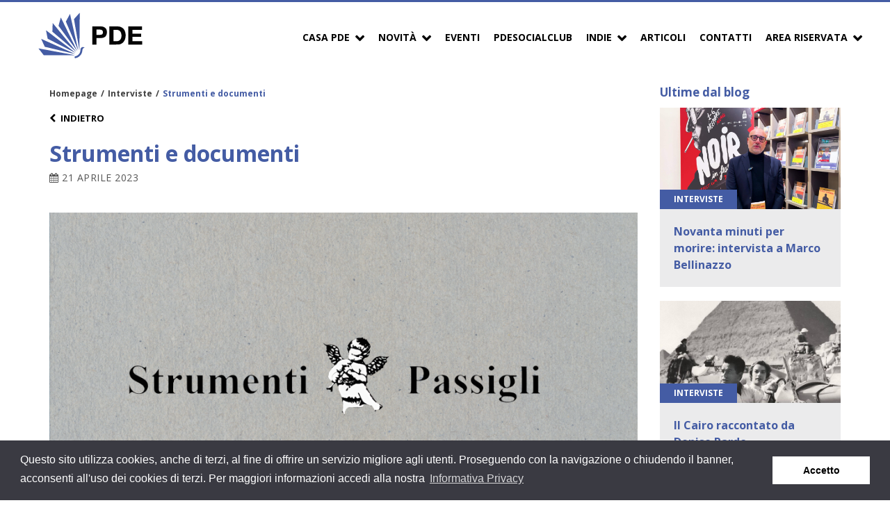

--- FILE ---
content_type: text/html; charset=UTF-8
request_url: https://www.pde.it/2023/04/21/strumenti-e-documenti/
body_size: 20336
content:

<!DOCTYPE html><html lang="it-IT"><head><meta charset="UTF-8"><meta name="viewport" content="width=device-width, initial-scale=1"><meta name="google-site-verification" content="rl3K6Wwy3TBugXusGpWTFid-fsNHJ_VWtioSI6lQHac"><link rel="profile" href="http://gmpg.org/xfn/11"><link rel="stylesheet" type="text/css" href="//cdnjs.cloudflare.com/ajax/libs/cookieconsent2/3.0.3/cookieconsent.min.css" /> <script defer src="//cdnjs.cloudflare.com/ajax/libs/cookieconsent2/3.0.3/cookieconsent.min.js"></script> <script defer src="[data-uri]"></script>  <script defer src="https://www.googletagmanager.com/gtag/js?id=UA-25952505-12"></script> <script defer src="[data-uri]"></script> <meta name='robots' content='index, follow, max-image-preview:large, max-snippet:-1, max-video-preview:-1' /><style>img:is([sizes="auto" i], [sizes^="auto," i]) { contain-intrinsic-size: 3000px 1500px }</style><meta name="dlm-version" content="5.0.23"><title>Strumenti e documenti - PDE</title><meta name="description" content="Una nuova collana di Passigli Editori per interpretare il passato e leggere il presente: Strumenti. Intervista all&#039;editore Stefano Passigli." /><link rel="canonical" href="https://www.pde.it/2023/04/21/strumenti-e-documenti/" /><meta property="og:locale" content="it_IT" /><meta property="og:type" content="article" /><meta property="og:title" content="Strumenti e documenti - PDE" /><meta property="og:description" content="Una nuova collana di Passigli Editori per interpretare il passato e leggere il presente: Strumenti. Intervista all&#039;editore Stefano Passigli." /><meta property="og:url" content="https://www.pde.it/2023/04/21/strumenti-e-documenti/" /><meta property="og:site_name" content="PDE" /><meta property="article:published_time" content="2023-04-21T13:17:33+00:00" /><meta property="article:modified_time" content="2023-04-22T12:58:44+00:00" /><meta property="og:image" content="https://www.pde.it/wp-content/uploads/2023/04/Progetto-senza-titolo-12-3.png" /><meta property="og:image:width" content="1920" /><meta property="og:image:height" content="1080" /><meta property="og:image:type" content="image/png" /><meta name="author" content="feltrinelli" /><meta name="twitter:card" content="summary_large_image" /> <script type="application/ld+json" class="yoast-schema-graph">{"@context":"https://schema.org","@graph":[{"@type":"WebPage","@id":"https://www.pde.it/2023/04/21/strumenti-e-documenti/","url":"https://www.pde.it/2023/04/21/strumenti-e-documenti/","name":"Strumenti e documenti - PDE","isPartOf":{"@id":"https://www.pde.it/#website"},"primaryImageOfPage":{"@id":"https://www.pde.it/2023/04/21/strumenti-e-documenti/#primaryimage"},"image":{"@id":"https://www.pde.it/2023/04/21/strumenti-e-documenti/#primaryimage"},"thumbnailUrl":"https://www.pde.it/wp-content/uploads/2023/04/passigli-strumenti.png","datePublished":"2023-04-21T13:17:33+00:00","dateModified":"2023-04-22T12:58:44+00:00","author":{"@id":"https://www.pde.it/#/schema/person/7b26a06a5e899f8d8dae43cee68b6d57"},"description":"Una nuova collana di Passigli Editori per interpretare il passato e leggere il presente: Strumenti. Intervista all'editore Stefano Passigli.","breadcrumb":{"@id":"https://www.pde.it/2023/04/21/strumenti-e-documenti/#breadcrumb"},"inLanguage":"it-IT","potentialAction":[{"@type":"ReadAction","target":["https://www.pde.it/2023/04/21/strumenti-e-documenti/"]}]},{"@type":"ImageObject","inLanguage":"it-IT","@id":"https://www.pde.it/2023/04/21/strumenti-e-documenti/#primaryimage","url":"https://www.pde.it/wp-content/uploads/2023/04/passigli-strumenti.png","contentUrl":"https://www.pde.it/wp-content/uploads/2023/04/passigli-strumenti.png","width":3000,"height":1688},{"@type":"BreadcrumbList","@id":"https://www.pde.it/2023/04/21/strumenti-e-documenti/#breadcrumb","itemListElement":[{"@type":"ListItem","position":1,"name":"Home","item":"https://www.pde.it/"},{"@type":"ListItem","position":2,"name":"Articoli","item":"https://www.pde.it/articoli/"},{"@type":"ListItem","position":3,"name":"Strumenti e documenti"}]},{"@type":"WebSite","@id":"https://www.pde.it/#website","url":"https://www.pde.it/","name":"PDE","description":"PDE Promozione","potentialAction":[{"@type":"SearchAction","target":{"@type":"EntryPoint","urlTemplate":"https://www.pde.it/?s={search_term_string}"},"query-input":{"@type":"PropertyValueSpecification","valueRequired":true,"valueName":"search_term_string"}}],"inLanguage":"it-IT"},{"@type":"Person","@id":"https://www.pde.it/#/schema/person/7b26a06a5e899f8d8dae43cee68b6d57","name":"feltrinelli","image":{"@type":"ImageObject","inLanguage":"it-IT","@id":"https://www.pde.it/#/schema/person/image/","url":"https://secure.gravatar.com/avatar/7b1f76969fba37f58ce50026c4de90fb1f8e5e2af205933fe6cca8f2d9c73c3f?s=96&d=mm&r=g","contentUrl":"https://secure.gravatar.com/avatar/7b1f76969fba37f58ce50026c4de90fb1f8e5e2af205933fe6cca8f2d9c73c3f?s=96&d=mm&r=g","caption":"feltrinelli"}}]}</script> <link rel='dns-prefetch' href='//www.pde.it' /><link rel='dns-prefetch' href='//fonts.googleapis.com' /><link rel="alternate" type="application/rss+xml" title="PDE &raquo; Feed" href="https://www.pde.it/feed/" /><link rel="alternate" type="application/rss+xml" title="PDE &raquo; Feed dei commenti" href="https://www.pde.it/comments/feed/" /><meta property="og:title" content="Strumenti e documenti"/><meta property="og:description" content="PDE Promozione"/><meta property="og:type" content="article"/><meta property="og:url" content="https://www.pde.it/2023/04/21/strumenti-e-documenti/"/><meta property="og:site_name" content="PDE"/><meta property="og:image" content="Array"/> <script defer src="[data-uri]"></script> <style id='wp-emoji-styles-inline-css' type='text/css'>img.wp-smiley, img.emoji {
		display: inline !important;
		border: none !important;
		box-shadow: none !important;
		height: 1em !important;
		width: 1em !important;
		margin: 0 0.07em !important;
		vertical-align: -0.1em !important;
		background: none !important;
		padding: 0 !important;
	}</style><link rel='stylesheet' id='wp-block-library-css' href='https://www.pde.it/wp-includes/css/dist/block-library/style.min.css?ver=6.8.1' type='text/css' media='all' /><style id='classic-theme-styles-inline-css' type='text/css'>/*! This file is auto-generated */
.wp-block-button__link{color:#fff;background-color:#32373c;border-radius:9999px;box-shadow:none;text-decoration:none;padding:calc(.667em + 2px) calc(1.333em + 2px);font-size:1.125em}.wp-block-file__button{background:#32373c;color:#fff;text-decoration:none}</style><style id='global-styles-inline-css' type='text/css'>:root{--wp--preset--aspect-ratio--square: 1;--wp--preset--aspect-ratio--4-3: 4/3;--wp--preset--aspect-ratio--3-4: 3/4;--wp--preset--aspect-ratio--3-2: 3/2;--wp--preset--aspect-ratio--2-3: 2/3;--wp--preset--aspect-ratio--16-9: 16/9;--wp--preset--aspect-ratio--9-16: 9/16;--wp--preset--color--black: #000000;--wp--preset--color--cyan-bluish-gray: #abb8c3;--wp--preset--color--white: #ffffff;--wp--preset--color--pale-pink: #f78da7;--wp--preset--color--vivid-red: #cf2e2e;--wp--preset--color--luminous-vivid-orange: #ff6900;--wp--preset--color--luminous-vivid-amber: #fcb900;--wp--preset--color--light-green-cyan: #7bdcb5;--wp--preset--color--vivid-green-cyan: #00d084;--wp--preset--color--pale-cyan-blue: #8ed1fc;--wp--preset--color--vivid-cyan-blue: #0693e3;--wp--preset--color--vivid-purple: #9b51e0;--wp--preset--gradient--vivid-cyan-blue-to-vivid-purple: linear-gradient(135deg,rgba(6,147,227,1) 0%,rgb(155,81,224) 100%);--wp--preset--gradient--light-green-cyan-to-vivid-green-cyan: linear-gradient(135deg,rgb(122,220,180) 0%,rgb(0,208,130) 100%);--wp--preset--gradient--luminous-vivid-amber-to-luminous-vivid-orange: linear-gradient(135deg,rgba(252,185,0,1) 0%,rgba(255,105,0,1) 100%);--wp--preset--gradient--luminous-vivid-orange-to-vivid-red: linear-gradient(135deg,rgba(255,105,0,1) 0%,rgb(207,46,46) 100%);--wp--preset--gradient--very-light-gray-to-cyan-bluish-gray: linear-gradient(135deg,rgb(238,238,238) 0%,rgb(169,184,195) 100%);--wp--preset--gradient--cool-to-warm-spectrum: linear-gradient(135deg,rgb(74,234,220) 0%,rgb(151,120,209) 20%,rgb(207,42,186) 40%,rgb(238,44,130) 60%,rgb(251,105,98) 80%,rgb(254,248,76) 100%);--wp--preset--gradient--blush-light-purple: linear-gradient(135deg,rgb(255,206,236) 0%,rgb(152,150,240) 100%);--wp--preset--gradient--blush-bordeaux: linear-gradient(135deg,rgb(254,205,165) 0%,rgb(254,45,45) 50%,rgb(107,0,62) 100%);--wp--preset--gradient--luminous-dusk: linear-gradient(135deg,rgb(255,203,112) 0%,rgb(199,81,192) 50%,rgb(65,88,208) 100%);--wp--preset--gradient--pale-ocean: linear-gradient(135deg,rgb(255,245,203) 0%,rgb(182,227,212) 50%,rgb(51,167,181) 100%);--wp--preset--gradient--electric-grass: linear-gradient(135deg,rgb(202,248,128) 0%,rgb(113,206,126) 100%);--wp--preset--gradient--midnight: linear-gradient(135deg,rgb(2,3,129) 0%,rgb(40,116,252) 100%);--wp--preset--font-size--small: 13px;--wp--preset--font-size--medium: 20px;--wp--preset--font-size--large: 36px;--wp--preset--font-size--x-large: 42px;--wp--preset--spacing--20: 0.44rem;--wp--preset--spacing--30: 0.67rem;--wp--preset--spacing--40: 1rem;--wp--preset--spacing--50: 1.5rem;--wp--preset--spacing--60: 2.25rem;--wp--preset--spacing--70: 3.38rem;--wp--preset--spacing--80: 5.06rem;--wp--preset--shadow--natural: 6px 6px 9px rgba(0, 0, 0, 0.2);--wp--preset--shadow--deep: 12px 12px 50px rgba(0, 0, 0, 0.4);--wp--preset--shadow--sharp: 6px 6px 0px rgba(0, 0, 0, 0.2);--wp--preset--shadow--outlined: 6px 6px 0px -3px rgba(255, 255, 255, 1), 6px 6px rgba(0, 0, 0, 1);--wp--preset--shadow--crisp: 6px 6px 0px rgba(0, 0, 0, 1);}:where(.is-layout-flex){gap: 0.5em;}:where(.is-layout-grid){gap: 0.5em;}body .is-layout-flex{display: flex;}.is-layout-flex{flex-wrap: wrap;align-items: center;}.is-layout-flex > :is(*, div){margin: 0;}body .is-layout-grid{display: grid;}.is-layout-grid > :is(*, div){margin: 0;}:where(.wp-block-columns.is-layout-flex){gap: 2em;}:where(.wp-block-columns.is-layout-grid){gap: 2em;}:where(.wp-block-post-template.is-layout-flex){gap: 1.25em;}:where(.wp-block-post-template.is-layout-grid){gap: 1.25em;}.has-black-color{color: var(--wp--preset--color--black) !important;}.has-cyan-bluish-gray-color{color: var(--wp--preset--color--cyan-bluish-gray) !important;}.has-white-color{color: var(--wp--preset--color--white) !important;}.has-pale-pink-color{color: var(--wp--preset--color--pale-pink) !important;}.has-vivid-red-color{color: var(--wp--preset--color--vivid-red) !important;}.has-luminous-vivid-orange-color{color: var(--wp--preset--color--luminous-vivid-orange) !important;}.has-luminous-vivid-amber-color{color: var(--wp--preset--color--luminous-vivid-amber) !important;}.has-light-green-cyan-color{color: var(--wp--preset--color--light-green-cyan) !important;}.has-vivid-green-cyan-color{color: var(--wp--preset--color--vivid-green-cyan) !important;}.has-pale-cyan-blue-color{color: var(--wp--preset--color--pale-cyan-blue) !important;}.has-vivid-cyan-blue-color{color: var(--wp--preset--color--vivid-cyan-blue) !important;}.has-vivid-purple-color{color: var(--wp--preset--color--vivid-purple) !important;}.has-black-background-color{background-color: var(--wp--preset--color--black) !important;}.has-cyan-bluish-gray-background-color{background-color: var(--wp--preset--color--cyan-bluish-gray) !important;}.has-white-background-color{background-color: var(--wp--preset--color--white) !important;}.has-pale-pink-background-color{background-color: var(--wp--preset--color--pale-pink) !important;}.has-vivid-red-background-color{background-color: var(--wp--preset--color--vivid-red) !important;}.has-luminous-vivid-orange-background-color{background-color: var(--wp--preset--color--luminous-vivid-orange) !important;}.has-luminous-vivid-amber-background-color{background-color: var(--wp--preset--color--luminous-vivid-amber) !important;}.has-light-green-cyan-background-color{background-color: var(--wp--preset--color--light-green-cyan) !important;}.has-vivid-green-cyan-background-color{background-color: var(--wp--preset--color--vivid-green-cyan) !important;}.has-pale-cyan-blue-background-color{background-color: var(--wp--preset--color--pale-cyan-blue) !important;}.has-vivid-cyan-blue-background-color{background-color: var(--wp--preset--color--vivid-cyan-blue) !important;}.has-vivid-purple-background-color{background-color: var(--wp--preset--color--vivid-purple) !important;}.has-black-border-color{border-color: var(--wp--preset--color--black) !important;}.has-cyan-bluish-gray-border-color{border-color: var(--wp--preset--color--cyan-bluish-gray) !important;}.has-white-border-color{border-color: var(--wp--preset--color--white) !important;}.has-pale-pink-border-color{border-color: var(--wp--preset--color--pale-pink) !important;}.has-vivid-red-border-color{border-color: var(--wp--preset--color--vivid-red) !important;}.has-luminous-vivid-orange-border-color{border-color: var(--wp--preset--color--luminous-vivid-orange) !important;}.has-luminous-vivid-amber-border-color{border-color: var(--wp--preset--color--luminous-vivid-amber) !important;}.has-light-green-cyan-border-color{border-color: var(--wp--preset--color--light-green-cyan) !important;}.has-vivid-green-cyan-border-color{border-color: var(--wp--preset--color--vivid-green-cyan) !important;}.has-pale-cyan-blue-border-color{border-color: var(--wp--preset--color--pale-cyan-blue) !important;}.has-vivid-cyan-blue-border-color{border-color: var(--wp--preset--color--vivid-cyan-blue) !important;}.has-vivid-purple-border-color{border-color: var(--wp--preset--color--vivid-purple) !important;}.has-vivid-cyan-blue-to-vivid-purple-gradient-background{background: var(--wp--preset--gradient--vivid-cyan-blue-to-vivid-purple) !important;}.has-light-green-cyan-to-vivid-green-cyan-gradient-background{background: var(--wp--preset--gradient--light-green-cyan-to-vivid-green-cyan) !important;}.has-luminous-vivid-amber-to-luminous-vivid-orange-gradient-background{background: var(--wp--preset--gradient--luminous-vivid-amber-to-luminous-vivid-orange) !important;}.has-luminous-vivid-orange-to-vivid-red-gradient-background{background: var(--wp--preset--gradient--luminous-vivid-orange-to-vivid-red) !important;}.has-very-light-gray-to-cyan-bluish-gray-gradient-background{background: var(--wp--preset--gradient--very-light-gray-to-cyan-bluish-gray) !important;}.has-cool-to-warm-spectrum-gradient-background{background: var(--wp--preset--gradient--cool-to-warm-spectrum) !important;}.has-blush-light-purple-gradient-background{background: var(--wp--preset--gradient--blush-light-purple) !important;}.has-blush-bordeaux-gradient-background{background: var(--wp--preset--gradient--blush-bordeaux) !important;}.has-luminous-dusk-gradient-background{background: var(--wp--preset--gradient--luminous-dusk) !important;}.has-pale-ocean-gradient-background{background: var(--wp--preset--gradient--pale-ocean) !important;}.has-electric-grass-gradient-background{background: var(--wp--preset--gradient--electric-grass) !important;}.has-midnight-gradient-background{background: var(--wp--preset--gradient--midnight) !important;}.has-small-font-size{font-size: var(--wp--preset--font-size--small) !important;}.has-medium-font-size{font-size: var(--wp--preset--font-size--medium) !important;}.has-large-font-size{font-size: var(--wp--preset--font-size--large) !important;}.has-x-large-font-size{font-size: var(--wp--preset--font-size--x-large) !important;}
:where(.wp-block-post-template.is-layout-flex){gap: 1.25em;}:where(.wp-block-post-template.is-layout-grid){gap: 1.25em;}
:where(.wp-block-columns.is-layout-flex){gap: 2em;}:where(.wp-block-columns.is-layout-grid){gap: 2em;}
:root :where(.wp-block-pullquote){font-size: 1.5em;line-height: 1.6;}</style><link rel='stylesheet' id='owl-carousel-two-css-css' href='https://www.pde.it/wp-content/cache/autoptimize/css/autoptimize_single_b51416af9e8adbe3d16f5f2526aba221.css' type='text/css' media='all' /><link rel='stylesheet' id='logo-carousel-style-css' href='https://www.pde.it/wp-content/cache/autoptimize/css/autoptimize_single_c3a5f0fca50fc2e78fd6b354f280c9ef.css?ver=6.8.1' type='text/css' media='all' /><link rel='stylesheet' id='pde-cl-public-style-css' href='https://www.pde.it/wp-content/cache/autoptimize/css/autoptimize_single_d6b0f7827a1e253f52791ab41994d247.css?ver=6.8.1' type='text/css' media='all' /><link rel='stylesheet' id='pde-events-api-client-style-css' href='https://www.pde.it/wp-content/cache/autoptimize/css/autoptimize_single_b9f23f41d2bab5714524402e88975a17.css?ver=6.8.1' type='text/css' media='all' /><link rel='stylesheet' id='pde-one-book-a-day-style-css' href='https://www.pde.it/wp-content/cache/autoptimize/css/autoptimize_single_3088df094d6c855a8223ed3bc4f4e94c.css?ver=6.8.1' type='text/css' media='all' /><link rel='stylesheet' id='pde-podcast-style-css' href='https://www.pde.it/wp-content/cache/autoptimize/css/autoptimize_single_9e91ef4252e7c1f0370e9c49261e3354.css?ver=6.8.1' type='text/css' media='all' /><link rel='stylesheet' id='pde-slider-style-css' href='https://www.pde.it/wp-content/cache/autoptimize/css/autoptimize_single_4e607275985139076ebfabcf6e604156.css?ver=6.8.1' type='text/css' media='all' /><link rel='stylesheet' id='pde-youtube-style-css' href='https://www.pde.it/wp-content/cache/autoptimize/css/autoptimize_single_a6c563b901e1d88e6e27d823b51d7189.css?ver=6.8.1' type='text/css' media='all' /><link rel='stylesheet' id='pdepress-style-css' href='https://www.pde.it/wp-content/cache/autoptimize/css/autoptimize_single_db79a9d19ebfe3987b546252c4f4902d.css?ver=6.8.1' type='text/css' media='all' /><link rel='stylesheet' id='pdepress-font-css' href='https://fonts.googleapis.com/css?family=Open+Sans%3A400%2C700&#038;ver=6.8.1' type='text/css' media='all' /><link rel='stylesheet' id='pdepress-font-condensed-css' href='https://fonts.googleapis.com/css?family=Open+Sans+Condensed%3A300%2C700&#038;ver=6.8.1' type='text/css' media='all' /><style id='akismet-widget-style-inline-css' type='text/css'>.a-stats {
				--akismet-color-mid-green: #357b49;
				--akismet-color-white: #fff;
				--akismet-color-light-grey: #f6f7f7;

				max-width: 350px;
				width: auto;
			}

			.a-stats * {
				all: unset;
				box-sizing: border-box;
			}

			.a-stats strong {
				font-weight: 600;
			}

			.a-stats a.a-stats__link,
			.a-stats a.a-stats__link:visited,
			.a-stats a.a-stats__link:active {
				background: var(--akismet-color-mid-green);
				border: none;
				box-shadow: none;
				border-radius: 8px;
				color: var(--akismet-color-white);
				cursor: pointer;
				display: block;
				font-family: -apple-system, BlinkMacSystemFont, 'Segoe UI', 'Roboto', 'Oxygen-Sans', 'Ubuntu', 'Cantarell', 'Helvetica Neue', sans-serif;
				font-weight: 500;
				padding: 12px;
				text-align: center;
				text-decoration: none;
				transition: all 0.2s ease;
			}

			/* Extra specificity to deal with TwentyTwentyOne focus style */
			.widget .a-stats a.a-stats__link:focus {
				background: var(--akismet-color-mid-green);
				color: var(--akismet-color-white);
				text-decoration: none;
			}

			.a-stats a.a-stats__link:hover {
				filter: brightness(110%);
				box-shadow: 0 4px 12px rgba(0, 0, 0, 0.06), 0 0 2px rgba(0, 0, 0, 0.16);
			}

			.a-stats .count {
				color: var(--akismet-color-white);
				display: block;
				font-size: 1.5em;
				line-height: 1.4;
				padding: 0 13px;
				white-space: nowrap;
			}</style><link rel='stylesheet' id='slb_core-css' href='https://www.pde.it/wp-content/cache/autoptimize/css/autoptimize_single_a5bb779e3f9eef4a7dac11ff9eb10e19.css?ver=2.9.4' type='text/css' media='all' /> <script defer type="text/javascript" src="https://www.pde.it/wp-includes/js/jquery/jquery.min.js?ver=3.7.1" id="jquery-core-js"></script> <script defer type="text/javascript" src="https://www.pde.it/wp-includes/js/jquery/jquery-migrate.min.js?ver=3.4.1" id="jquery-migrate-js"></script> <script defer type="text/javascript" src="https://www.pde.it/wp-content/plugins/flowpaper-lite-pdf-flipbook/assets/lity/lity.min.js" id="lity-js-js"></script> <script defer type="text/javascript" src="https://www.pde.it/wp-content/plugins/pde-chi-siamo//js/chi-siamo_scripts.js?ver=1" id="chi-siamo_scripts-js"></script> <script defer type="text/javascript" src="https://www.pde.it/wp-content/cache/autoptimize/js/autoptimize_single_e459796d764e2f8825671aad843bee18.js?ver=1" id="pde-modal-js"></script> <script defer id="pde-ajax-request-js-extra" src="[data-uri]"></script> <script defer type="text/javascript" src="https://www.pde.it/wp-content/cache/autoptimize/js/autoptimize_single_2ebf5cd828f53c51dc088f708f1adc41.js?ver=1" id="pde-ajax-request-js"></script> <link rel="https://api.w.org/" href="https://www.pde.it/wp-json/" /><link rel="alternate" title="JSON" type="application/json" href="https://www.pde.it/wp-json/wp/v2/posts/17693" /><link rel="EditURI" type="application/rsd+xml" title="RSD" href="https://www.pde.it/xmlrpc.php?rsd" /><meta name="generator" content="WordPress 6.8.1" /><link rel='shortlink' href='https://www.pde.it/?p=17693' /><link rel="alternate" title="oEmbed (JSON)" type="application/json+oembed" href="https://www.pde.it/wp-json/oembed/1.0/embed?url=https%3A%2F%2Fwww.pde.it%2F2023%2F04%2F21%2Fstrumenti-e-documenti%2F" /><link rel="icon" href="https://www.pde.it/wp-content/uploads/2021/11/favicon-150x150.png" sizes="32x32" /><link rel="icon" href="https://www.pde.it/wp-content/uploads/2021/11/favicon.png" sizes="192x192" /><link rel="apple-touch-icon" href="https://www.pde.it/wp-content/uploads/2021/11/favicon.png" /><meta name="msapplication-TileImage" content="https://www.pde.it/wp-content/uploads/2021/11/favicon.png" /><style type="text/css" id="wp-custom-css">.new-header__video .item {
	background-color: #fff;
}</style></head><body class="wp-singular post-template-default single single-post postid-17693 single-format-standard wp-theme-pdepress"><div class="site"><header id="masthead" class="site-header" role="banner"><div class="wrapper"><div class="site-branding"> <a href="https://www.pde.it/" rel="home"> <img src="https://www.pde.it/wp-content/themes/pdepress/img/PDE-colori.svg" class="brand-logo" alt="PDE logo" /> </a></div><div class="mobile-menu-controller"> <a href="#navbar" class="mobile-menu-trigger open-button"><i class="fa fa-bars" aria-hidden="true"></i></a></div><nav class="site-navigation navbar" role="navigation"><div class="mobile-menu-header"><div class="column"> <img src="https://www.pde.it/wp-content/themes/pdepress/img/PDE-colori.png" alt="PDE logo" /></div><div class="column align-right"> <a href="#menu" class="mobile-menu-trigger close-button"><i class="fa fa-times" aria-hidden="true"></i></a></div></div><ul id="menu-menu-principale" class="menu"><li id="menu-item-1746" class="menu-item menu-item-type-custom menu-item-object-custom menu-item-has-children menu-item-1746"><a href="#">Casa PDE</a><ul class="sub-menu"><li id="menu-item-1658" class="menu-item menu-item-type-post_type menu-item-object-page menu-item-1658"><a href="https://www.pde.it/chi-siamo-2/">Cosa facciamo</a></li><li id="menu-item-1657" class="menu-item menu-item-type-post_type menu-item-object-page menu-item-1657"><a href="https://www.pde.it/la-struttura/">Chi siamo</a></li><li id="menu-item-2569" class="menu-item menu-item-type-post_type menu-item-object-page menu-item-2569"><a href="https://www.pde.it/la-rete-di-agenti/">La rete di agenti</a></li><li id="menu-item-1656" class="menu-item menu-item-type-post_type menu-item-object-page menu-item-1656"><a href="https://www.pde.it/i-servizi/">I servizi</a></li><li id="menu-item-3627" class="menu-item menu-item-type-custom menu-item-object-custom menu-item-3627"><a href="https://www.pde.it/editori/?aview=2">Gli editori PDE</a></li><li id="menu-item-3626" class="menu-item menu-item-type-custom menu-item-object-custom menu-item-3626"><a href="https://www.pde.it/editori/?aview=1">Gli editori PDE Service</a></li></ul></li><li id="menu-item-1743" class="menu-item menu-item-type-custom menu-item-object-custom menu-item-has-children menu-item-1743"><a href="#">Novità</a><ul class="sub-menu"><li id="menu-item-1745" class="menu-item menu-item-type-custom menu-item-object-custom menu-item-1745"><a href="https://www.pde.it/novita/">Della settimana</a></li><li id="menu-item-1744" class="menu-item menu-item-type-custom menu-item-object-custom menu-item-1744"><a href="https://www.pde.it/novita-per-editore/">Per Editore</a></li></ul></li><li id="menu-item-3666" class="menu-item menu-item-type-custom menu-item-object-custom menu-item-3666"><a href="https://www.pde.it/calendario-eventi/">Eventi</a></li><li id="menu-item-11184" class="menu-item menu-item-type-post_type menu-item-object-page menu-item-11184"><a href="https://www.pde.it/pde-social-club/">PDESocialClub</a></li><li id="menu-item-17359" class="menu-item menu-item-type-custom menu-item-object-custom menu-item-has-children menu-item-17359"><a href="#">Indie</a><ul class="sub-menu"><li id="menu-item-14125" class="menu-item menu-item-type-post_type menu-item-object-page menu-item-14125"><a href="https://www.pde.it/podcast/">Podcast</a></li><li id="menu-item-17360" class="menu-item menu-item-type-post_type menu-item-object-page menu-item-17360"><a href="https://www.pde.it/riviste/">Riviste</a></li></ul></li><li id="menu-item-1641" class="menu-item menu-item-type-post_type menu-item-object-page current_page_parent menu-item-1641"><a href="https://www.pde.it/articoli/">Articoli</a></li><li id="menu-item-1643" class="menu-item menu-item-type-post_type menu-item-object-page menu-item-1643"><a href="https://www.pde.it/contatti/">Contatti</a></li><li id="menu-item-17039" class="menu-item menu-item-type-custom menu-item-object-custom menu-item-has-children menu-item-17039"><a href="#">Area Riservata</a><ul class="sub-menu"><li id="menu-item-17032" class="menu-item menu-item-type-custom menu-item-object-custom menu-item-17032"><a target="_blank" href="https://eventi.pde.it/signup/bookseller">Area Librai</a></li><li id="menu-item-17031" class="menu-item menu-item-type-custom menu-item-object-custom menu-item-17031"><a target="_blank" href="https://eventi.pde.it/signup/editor">Area Editori</a></li></ul></li></ul></nav></div></header><div class="site-content wrapper"><div class="content-area"><main class="site-main" role="main"><div class="column-9 post-17693 post type-post status-publish format-standard has-post-thumbnail hentry category-interviste tag-intervista tag-passigli tag-strumenti"><ul id="breadcrumbs" class="breadcrumbs"><li class="item-home"><a class="bread-link bread-home" href="https://www.pde.it" title="Homepage">Homepage</a></li><li class="separator separator-home"> &#47</li><li class="item-cat"><a href="https://www.pde.it/interviste/">Interviste</a></li><li class="separator"> &#47</li><li class="item-current item-17693"><strong class="bread-current bread-17693" title="Strumenti e documenti">Strumenti e documenti</strong></li></ul> <a class="go-back-button" href="https://www.pde.it/articoli/"> <i class="fa fa-chevron-left" aria-hidden="true"></i>Indietro </a><h1>Strumenti e documenti</h1> <span class="data-entry"> <i class="fa fa-calendar"></i> 21 Aprile 2023 </span><div class="entry"> <img width="3000" height="1688" src="https://www.pde.it/wp-content/uploads/2023/04/passigli-strumenti.png" class="post-thumbnail wp-post-image" alt="Strumenti e documenti" decoding="async" srcset="https://www.pde.it/wp-content/uploads/2023/04/passigli-strumenti.png 3000w, https://www.pde.it/wp-content/uploads/2023/04/passigli-strumenti-160x90.png 160w, https://www.pde.it/wp-content/uploads/2023/04/passigli-strumenti-960x540.png 960w, https://www.pde.it/wp-content/uploads/2023/04/passigli-strumenti-768x432.png 768w, https://www.pde.it/wp-content/uploads/2023/04/passigli-strumenti-1920x1080.png 1920w, https://www.pde.it/wp-content/uploads/2023/04/passigli-strumenti-30x17.png 30w" sizes="(max-width: 3000px) 100vw, 3000px" /> <script defer type="text/javascript" src="//s7.addthis.com/js/300/addthis_widget.js#pubid=ra-5a79b4f87f51fe5a"></script> <div class="addthis_inline_share_toolbox" style="margin-bottom:15px;"></div><h4>Una nuova collana di Passigli Editori per interpretare il passato e leggere il presente.</h4><p><span id="more-17693"></span></p><p>Guardare al passato solo con gli occhi del presente è un errore nel quale incorriamo spesso. Per guardare invece al presente con gli occhi del passato, servono i mezzi: servono gli strumenti. È proprio con questo nome, “<strong>Strumenti</strong>”, che nasce la nuova collana di <a href="http://www.passiglieditori.it/" target="_blank" rel="noopener">Passigli Editori.</a></p><p>La casa editrice viene fondata nel 1981 da <strong>Stefano Passigli</strong>, discendente di uno dei più importanti editori fiorentini dell’Ottocento: David Passigli. In questi quarant’anni di attività, la proposta della casa editrice ha spaziato fra la narrativa e la poesia, sempre con l’intento di <strong>mostrare l’imperituro valore dei classici</strong>, resi accessibili con volumi agili e dai prezzi competitivi. Ma ha affrontato anche tanta saggistica politica e sociale di rilievo.</p><p>Ora una nuova collana, caratterizzata da una veste grafica semplice quanto distintiva, ma soprattutto da nomi importanti in copertina: come <strong>Émile Zola</strong>, <strong>Giovanni Gentile</strong> e <strong>Benedetto Croce</strong>, <strong>Giorgio Amendola</strong> e <strong>Luigi Longo</strong>.</p><p><em><strong>Chiediamo direttamente all’editore, Stefano Passigli, come e da dove nasce la collana “Strumenti”.</strong></em></p><p>Nasce dalle mie esigenze di studioso. Sono il fondatore della <strong>Passigli Editori</strong>, ma in realtà nasco politologo. Ho ereditato a suo tempo la cattedra di Giovanni Sartori di Scienze della Politica a Firenze, quindi sono abituato al lavoro scientifico, un lavoro che porta a ricercare le fonti, a volte difficili da trovare. Se una volta avevamo l’abitudine di andare in biblioteca, ora ci rivolgiamo piuttosto alla rete e al web, dove però le fonti non sono sempre attendibili. Anzi il web è spesso pieno di errori, e se usato in maniera selvaggia, gli errori si moltiplicano, si consolidano. Di fronte a questa problematica ho visto che ci sono molti testi, documenti, articoli, trovabili solo su riviste, quindi andando in biblioteca sostanzialmente: perdendo cioè molto tempo e tornando alle vecchie abitudini. Sono libri che non si trovano certo in libreria, ma sono fondamentali, sono libri di cui spesso si parla senza però averli mai letti. Da qui nasce l’idea di <strong>una collana dove si ritrovino questi testi importanti</strong>, che verranno però interpretati attraverso le introduzioni di firme altrettanto importanti e resi disponibili agevolmente in una collana a basso prezzo, di poche pagine, in libreria.</p><p><em><strong>Quali sono i primi titoli?</strong></em></p><p>Tanto per dare un’idea di cosa sarà la collana, i primi titoli sono <strong><em>Il manifesto degli intellettuali fascisti</em></strong>, steso da <strong>Giovanni Gentile</strong> e firmato da metà della cultura italiana, e <strong><em>Il manifesto degli intellettuali antifascisti</em></strong>, steso da <strong>Benedetto Croce</strong> e firmato dall’altra metà. La maggior parte di queste persone è ormai poco nota ai giovani, quindi nel testo ci saranno anche delle brevi biografie di alcuni di loro. È molto significativo il fatto che ci fossero <strong>Luigi Pirandello</strong> da una parte e <strong>Dino Campana</strong> dall’altra, oppure da una parte <strong>Emilio Cecchi</strong>, per parlare di grandi critici letterari, e dall’altra <strong>Ugo Ojetti</strong>. È la cultura italiana spaccata a metà, in poche parole. Ai due manifesti il libro unisce anche <em>Il manifesto della razza</em> e il testo delle leggi razziali, interessanti per capire la portata di quell’emanazione. L’introduzione del volume sarà affidata ad <strong>Aldo Cazzullo</strong>, autore che si sta occupando di fascismo in maniera importante in questo periodo.</p><p>Un altro titolo che uscirà inizialmente sarà il famoso <strong><em>J’accuse</em></strong> di <strong>Émile Zola</strong>. Un testo che si può trovare volendo, ma solo comprando dei libri sulla storia della Francia e sul <strong>caso Dreyfus</strong>. Non si trova però quello che è stato il processo contro di lui, la sentenza, la sua replica. È interessante invece avere tutto in un unico volume, che in questo caso sarà curato da <strong>Benedetta Craveri</strong>.</p><p>Il terzo titolo è <strong><em>Il sessantotto</em></strong>. Su questo fenomeno, personificato dal movimento studentesco, ci fu una forte polemica all’interno del <strong>Partito Comunista</strong> dell’epoca: tra <strong>Luigi Longo</strong>, allora segretario, e <strong>Giorgio Amendola</strong>. Sulle colonne di <em>Rinascita</em>, Longo sosteneva che i giovani del Sessantotto dovessero essere accolti nel PCI, e che il PCI dovesse tutelarli perché in fondo criticavano la società capitalista dell’epoca. Amendola, invece, vedeva quei giovani studenti come i figli di una borghesia che nulla aveva da spartire con la classe operaia, come borghesi che giocano alla rivoluzione, figli quella malattia che Lenin aveva chiamato ‘’<strong>infantilismo rivoluzionario</strong>’’. Questi contrasti ideologici porteranno a una forma di contestazione sempre più violenta, prefigurando insomma quella violenza che poi si concretizzò con le Brigate Rosse. In questo caso il testo è affidato a <strong>Gianni Cuperlo</strong>, l’ultimo segretario della Federazione Giovanile Comunista.</p><div id='gallery-1' class='gallery galleryid-17693 gallery-columns-3 gallery-size-full'><figure class='gallery-item'><div class='gallery-icon portrait'> <a href="https://www.pde.it/2023/04/21/strumenti-e-documenti/screenshot-23/" data-slb-active="1" data-slb-asset="968431556" data-slb-internal="17698" data-slb-group="17693"><img decoding="async" width="376" height="525" src="https://www.pde.it/wp-content/uploads/2023/04/Screenshot-23.png" class="attachment-full size-full" alt="" srcset="https://www.pde.it/wp-content/uploads/2023/04/Screenshot-23.png 376w, https://www.pde.it/wp-content/uploads/2023/04/Screenshot-23-21x30.png 21w" sizes="(max-width: 376px) 100vw, 376px" /></a></div></figure><figure class='gallery-item'><div class='gallery-icon portrait'> <a href="https://www.pde.it/2023/04/21/strumenti-e-documenti/screenshot-21/" data-slb-active="1" data-slb-asset="257898912" data-slb-internal="17700" data-slb-group="17693"><img loading="lazy" decoding="async" width="374" height="524" src="https://www.pde.it/wp-content/uploads/2023/04/Screenshot-21.png" class="attachment-full size-full" alt="" srcset="https://www.pde.it/wp-content/uploads/2023/04/Screenshot-21.png 374w, https://www.pde.it/wp-content/uploads/2023/04/Screenshot-21-21x30.png 21w" sizes="auto, (max-width: 374px) 100vw, 374px" /></a></div></figure><figure class='gallery-item'><div class='gallery-icon portrait'> <a href="https://www.pde.it/2023/04/21/strumenti-e-documenti/screenshot-26/" data-slb-active="1" data-slb-asset="1006235278" data-slb-internal="17699" data-slb-group="17693"><img loading="lazy" decoding="async" width="375" height="523" src="https://www.pde.it/wp-content/uploads/2023/04/Screenshot-26.png" class="attachment-full size-full" alt="" srcset="https://www.pde.it/wp-content/uploads/2023/04/Screenshot-26.png 375w, https://www.pde.it/wp-content/uploads/2023/04/Screenshot-26-22x30.png 22w" sizes="auto, (max-width: 375px) 100vw, 375px" /></a></div></figure></div><p>Poi pubblicheremo<strong><em> Il manifesto di Ventotene</em></strong>, che configura un’Europa molto diversa e molto più avanzata dell’”Europa politica” che poi si è realizzata, o meglio che non si è realizzata. Il punto è che anche se si realizzasse, l’”Europa politica” sarebbe un’Europa economicamente e socialmente meno avanzata dell’Europa di Ventotene di <strong>Altiero Spinelli</strong> ed <strong>Ernesto Rossi</strong>.</p><p>Usciranno inoltre <strong><em>L’egemonia culturale</em></strong> di <strong>Antonio Gramsci</strong> con un’introduzione di <strong>Norberto Bobbio</strong> – un suo scritto inedito –, e i due grandi discorsi di <strong>Gabriele D’Annunzio</strong> che danno il via alle “<strong>Radiose giornate di maggio</strong>” e che porteranno alla Grande guerra, e il discorso sulla “<strong>Vittoria mutilata</strong>” che apre la via all’impresa di Fiume e alla discussione sul fascismo-non fascismo di D’Annunzio. Una questione su cui sto lavorando molto, anche perché ho altre idee in proposito per la collana.</p><p><em><strong>I primi titoli della collana sono testi di difficile reperibilità, spesso introvabili per studiosi che ambiscono a una ricerca bibliografica corretta. Ma come raggiungere un pubblico il più largo possibile, se vogliamo, anche giovanile?</strong></em></p><p>Questo è un po’ il problema di tutti gli editori. Perché oramai molte librerie indipendenti, cioè quelle che sostenevano maggiormente gli editori di catalogo, si sono ridotte in maniera drastica e entrando spesso in circuiti di franchising che rispondono a logiche centralizzate. Un fattore che ha penalizzato non poco gli editori di catalogo e di cultura. In questo senso la collana farà forse un po’ di fatica all’inizio, ma sono fiducioso nel vederla emergere pian piano.</p><p><em><strong>Spesso guardiamo ai classici del pensiero solo con gli occhi del presente, e non con gli occhi del passato, quindi con il suo giudizio, il suo “vantaggio temporale”, il suo bagaglio. La collana come affronta questa sfida e cosa dobbiamo aspettarci in futuro?</strong></em></p><p>La collana affronta la questione attraverso <strong>introduzioni, prefazioni e curatele di grande qualità</strong>, che hanno il compito di situare quel documento nel suo tempo, ma al tempo stesso di sottolinearne la validità ancora oggi. Il <em>J’accuse</em> di Zola per esempio, è molto legato a un’epoca, ma mostra che la Francia di allora era molto diversa da quella attuale. Il caso Dreyfus fu un punto di svolta, che la trasformò da paese tradizionale a paese in cui si scontravano culture diverse: dai legittimisti ai borbonici, dai bonapartisti ai repubblicani. Solo dopo l’<em>affaire</em> Dreyfus, che prese dieci anni abbondanti, e gli investimenti nella scuola pubblica fatti dai governi dell’epoca, la Francia è diventata il paese che conosciamo, cioè un paese dove lo spirito repubblicano e laico è oramai dominante. Il <em>J’accuse</em> testimonia <strong>un punto di svolta importante</strong>, anche perché l’antisemitismo persiste in molti paesi europei – e anche nella stessa Francia –, quindi è un documento che vale la pena riesaminare anche con gli occhi dell’oggi. Lo stesso vale per <em>Il manifesto degli intellettuali fascisti e antifascisti</em>, <em>Il manifesto della razza</em>, <em>Il manifesto di Ventotene</em>, <em>Il sessantotto</em>, che manifesta il disagio giovanile del movimento, e così via. Sono tutti <strong>temi ancora attuali</strong>, quindi l’ottica con la quale li interpretiamo è quella del presente che giudica il passato, certo, ma un <strong>passato documentato</strong>: documenti del passato ancora utili per la riflessione sul presente.</p><p><em><strong>Trovate il podcast della nostra intervista nel quindicesimo episodio di INDIE – Libri per lettori indipendenti.</strong></em></p><div class="video-container"><iframe title="Spotify Embed: INDIE Magazine N° 15 - Re Nudo; Aboca Kids; Passigli Strumenti; Le mille e una pagina Mortara" style="border-radius: 12px" width="100%" height="152" frameborder="0" allowfullscreen allow="autoplay; clipboard-write; encrypted-media; fullscreen; picture-in-picture" loading="lazy" src="https://open.spotify.com/embed/episode/4H6xdr00aq0puVKeDWW5sf?go=1&#038;sp_cid=95331bdd593f96fbc6489c959fbd5601&#038;utm_source=oembed&#038;utm_medium=desktop&#038;nd=1"></iframe></div><div class="post-tags"> Tags:<a href="https://www.pde.it/tag/intervista/" rel="tag">intervista</a><a href="https://www.pde.it/tag/passigli/" rel="tag">Passigli</a><a href="https://www.pde.it/tag/strumenti/" rel="tag">Strumenti</a></div><div class="navigation inner-post-navigation"><ul><li class="prev-link float-left reset-margin"><a href="https://www.pde.it/2023/04/19/aboca-kids-la-collana-divulgazione-infanzia/" rel="prev">Precedente</a></li><li class="next-link float-right reset-margin"><a href="https://www.pde.it/2023/04/22/bestiario-selvaggio-massimo-zamboni-presentazione-pdesocialclub/" rel="next">Successivo</a></li></ul></div></div></div><div class="sidebar column-3"><aside id="pde_last_article-3" class="widget widget_pde_last_article"><h2 class="widget-title">Ultime dal blog</h2><div class='last-article'><div class='thumb'> <a href='https://www.pde.it/2026/01/15/la-colpa-e-di-chi-muore-intervista-a-marco-bellinazzo/'><img width="3840" height="2160" src="https://www.pde.it/wp-content/uploads/2026/01/bellinazzo-intervista-noir-in-festival.jpg" class="attachment-post-thumbnail size-post-thumbnail wp-post-image" alt="Novanta minuti per morire: intervista a Marco Bellinazzo " decoding="async" loading="lazy" /></a> <span class='last-article-cat'>Interviste</span></div><h3><a href='https://www.pde.it/2026/01/15/la-colpa-e-di-chi-muore-intervista-a-marco-bellinazzo/'>Novanta minuti per morire: intervista a Marco Bellinazzo </a></h3></div><div class='last-article'><div class='thumb'> <a href='https://www.pde.it/2025/12/29/tornare-al-cairo-intervista-denise-pardo/'><img width="600" height="338" src="https://www.pde.it/wp-content/uploads/2025/12/denise-pardo-intervista.jpg" class="attachment-post-thumbnail size-post-thumbnail wp-post-image" alt="Il Cairo raccontato da Denise Pardo" decoding="async" loading="lazy" /></a> <span class='last-article-cat'>Interviste</span></div><h3><a href='https://www.pde.it/2025/12/29/tornare-al-cairo-intervista-denise-pardo/'>Il Cairo raccontato da Denise Pardo</a></h3></div><div class='last-article'><div class='thumb'> <a href='https://www.pde.it/2025/12/23/pellizza-il-quarto-stato-e-tutto-il-resto/'><img width="1920" height="1080" src="https://www.pde.it/wp-content/uploads/2025/12/pellizza-mostra.jpg" class="attachment-post-thumbnail size-post-thumbnail wp-post-image" alt="Pellizza, il Quarto Stato e tutto il resto" decoding="async" loading="lazy" /></a> <span class='last-article-cat'>Interviste</span></div><h3><a href='https://www.pde.it/2025/12/23/pellizza-il-quarto-stato-e-tutto-il-resto/'>Pellizza, il Quarto Stato e tutto il resto</a></h3></div></aside></div></main></div></div><footer class="site-footer" role="contentinfo"><div class="site-info"><div class="wrapper"><div class="top-section"><div class="row"><div class="column-6"> <img src="https://www.pde.it/wp-content/themes/pdepress/img/PDE-negativo.svg" alt="PDE logo"/></div><div class="column-6"><ul class="social-menu"><li><a href="https://www.facebook.com/pdepromozione/" target="_blank"><i class="fa fa-facebook"></i></a></li><li><a href="https://twitter.com/pdepromozione" target="_blank"><i class="fa fa-twitter"></i></a></li><li><a href="https://www.instagram.com/pdepromozione/?hl=it" target="_blank"><i class="fa fa-instagram"></i></a></li></ul></div></div></div><div class="bottom-section"><div class="row"><div  id="text-2" class="widget widget_text column-6"><div class="textwidget"><p>Copyright PDE srl società del Gruppo Feltrinelli S. p. A.</p></div></div><div  id="nav_menu-2" class="widget widget_nav_menu column-6"><div class="menu-footer-menu-container"><ul id="menu-footer-menu" class="menu"><li id="menu-item-10057" class="menu-item menu-item-type-custom menu-item-object-custom menu-item-10057"><a href="https://documenti.pde.it">Area riservata</a></li><li id="menu-item-2162" class="menu-item menu-item-type-post_type menu-item-object-page menu-item-privacy-policy menu-item-2162"><a rel="privacy-policy" href="https://www.pde.it/privacy-policy/">Privacy &#038; Policy</a></li></ul></div></div></div></div></div></div></footer></div> <script type="speculationrules">{"prefetch":[{"source":"document","where":{"and":[{"href_matches":"\/*"},{"not":{"href_matches":["\/wp-*.php","\/wp-admin\/*","\/wp-content\/uploads\/*","\/wp-content\/*","\/wp-content\/plugins\/*","\/wp-content\/themes\/pdepress\/*","\/*\\?(.+)"]}},{"not":{"selector_matches":"a[rel~=\"nofollow\"]"}},{"not":{"selector_matches":".no-prefetch, .no-prefetch a"}}]},"eagerness":"conservative"}]}</script> <script defer type="text/javascript" src="https://www.pde.it/wp-content/plugins/logo-carousel/assets/js/owl.carousel.min.js" id="owl-carousel-min-two-js-js"></script> <script defer type="text/javascript" src="https://www.pde.it/wp-content/cache/autoptimize/js/autoptimize_single_d1bcef69ad15fc19f93dcd3ea7b8a623.js?ver=6.8.1" id="pde-cl-public-script-js"></script> <script defer type="text/javascript" src="https://www.pde.it/wp-content/plugins/pde-sliders/inc/flexslider/jquery.flexslider-min.js?ver=6.8.1" id="flex-slider-js"></script> <script defer type="text/javascript" src="https://www.pde.it/wp-content/cache/autoptimize/js/autoptimize_single_c8f82580839299a250ba9b183d892c2c.js?ver=6.8.1" id="pde-slider-script-js"></script> <script defer id="dlm-xhr-js-extra" src="[data-uri]"></script> <script defer id="dlm-xhr-js-before" src="[data-uri]"></script> <script defer type="text/javascript" src="https://www.pde.it/wp-content/plugins/download-monitor/assets/js/dlm-xhr.min.js?ver=5.0.23" id="dlm-xhr-js"></script> <script defer type="text/javascript" src="https://www.pde.it/wp-content/themes/pdepress/scripts/jquery.expander.min.js?ver=1.0.0" id="pdepress-script-2-js"></script> <script defer type="text/javascript" src="https://www.pde.it/wp-content/cache/autoptimize/js/autoptimize_single_1a2b6163815bb0c5fdb8a0fd1e642fc1.js?ver=1.0.0" id="pdepress-script-js"></script> <script defer type="text/javascript" src="https://www.pde.it/wp-content/cache/autoptimize/js/autoptimize_single_a04d653816764e6dc27c40ea1af2a58f.js?ver=2.9.4" id="slb_core-js"></script> <script defer type="text/javascript" src="https://www.pde.it/wp-content/cache/autoptimize/js/autoptimize_single_7aa9363a992f14216d2cbed0685d54b9.js?ver=2.9.4" id="slb_view-js"></script> <script defer type="text/javascript" src="https://www.pde.it/wp-content/cache/autoptimize/js/autoptimize_single_02648e3147e351420d4893c21a3a6310.js?ver=2.9.4" id="slb-asset-slb_baseline-base-js"></script> <script defer type="text/javascript" src="https://www.pde.it/wp-content/cache/autoptimize/js/autoptimize_single_e1a01b7025fc4f02bc732154df51d9da.js?ver=2.9.4" id="slb-asset-slb_default-base-js"></script> <script defer type="text/javascript" src="https://www.pde.it/wp-content/cache/autoptimize/js/autoptimize_single_dd5802e51305176dea2a64316bd59d43.js?ver=2.9.4" id="slb-asset-item-base-js"></script> <script defer type="text/javascript" src="https://www.pde.it/wp-content/cache/autoptimize/js/autoptimize_single_17f1230572045baaca2d62c859a847a4.js?ver=2.9.4" id="slb-asset-ui-base-js"></script> <script defer type="text/javascript" src="https://www.pde.it/wp-content/cache/autoptimize/js/autoptimize_single_790507d296b506e5dbc34bdb889da313.js?ver=2.9.4" id="slb-asset-image-base-js"></script> <script defer id="slb_footer" src="[data-uri]"></script> <script defer id="slb_context" src="[data-uri]"></script> </body></html>

--- FILE ---
content_type: image/svg+xml
request_url: https://www.pde.it/wp-content/themes/pdepress/img/PDE-negativo.svg
body_size: 11124
content:
<svg width="200" height="86" viewBox="0 0 200 86" fill="none" xmlns="http://www.w3.org/2000/svg">
<path fill-rule="evenodd" clip-rule="evenodd" d="M76.5898 2.91206C75.131 4.51402 73.541 6.27041 73.0562 6.81523C72.5721 7.36076 71.7782 8.22885 71.2927 8.74407C69.4307 10.7198 68.4108 11.9191 68.4093 12.1327C68.4086 12.2229 68.647 13.6301 68.9379 15.2594C69.2295 16.8881 69.5335 18.7073 69.6137 19.3012C69.6946 19.8958 70.0817 22.1414 70.4754 24.2925C72.392 34.7702 73.2312 39.4895 73.6307 42.0339C73.7765 42.9604 74.1884 45.3143 74.5463 47.2655C75.9534 54.9383 77.0367 60.9587 77.1658 61.8181C77.5966 64.6952 78.5531 69.9752 78.6632 70.0841C78.8265 70.2458 78.8469 68.8495 79.1524 36.8629C79.5096 -0.522769 79.5067 0.000387768 79.3544 0.000387768C79.2931 0.000387768 78.0487 1.31082 76.5898 2.91206ZM59.7206 3.75418C59.3197 4.49671 58.5892 5.86343 58.0978 6.79214C57.6064 7.72012 56.9444 8.91221 56.6266 9.44187C56.0229 10.4485 54.9163 12.4603 53.5253 15.0805L52.7029 16.6298L53.4298 18.3277C53.8293 19.2615 54.3921 20.5936 54.6808 21.2877C54.9688 21.9826 55.3916 22.9568 55.6198 23.4526C55.848 23.949 56.2555 24.8691 56.526 25.4976C56.7957 26.1254 57.2477 27.127 57.5291 27.7223C57.8113 28.3176 58.0759 28.9404 58.1175 29.1056C58.1598 29.2709 58.7466 30.6506 59.4225 32.1724C60.0975 33.6936 60.9286 35.5878 61.2691 36.3816C62.5136 39.2838 64.0358 42.8024 64.8589 44.68C65.3233 45.7386 65.9393 47.1724 66.228 47.8673C66.5174 48.5615 66.9556 49.5631 67.202 50.092C67.4492 50.621 67.8829 51.5951 68.1665 52.2569C68.4501 52.9186 68.8664 53.8494 69.0924 54.3257C69.3177 54.8027 69.5021 55.2465 69.5021 55.3129C69.5021 55.4254 71.2212 59.3618 72.645 62.5094C72.9818 63.2534 73.3092 64.0385 73.3726 64.2535C73.4849 64.6353 75.0115 68.1416 75.6895 69.5754C75.8768 69.9723 76.0708 70.424 76.1196 70.5799C76.3872 71.4285 76.4418 70.5293 76.1896 69.4325C75.9009 68.1776 74.2649 61.2481 73.5658 58.3198C73.3354 57.3543 73.1473 56.4754 73.1473 56.3657C73.1473 56.173 71.3612 48.4749 69.6859 41.4458C69.4511 40.4608 69.2586 39.5588 69.2586 39.4412C69.2586 39.2499 67.7007 32.5441 66.158 26.0987C65.8497 24.8084 65.5675 23.537 65.5318 23.2722C65.4742 22.8478 64.6066 19.0883 62.8672 11.7265C61.8443 7.399 61.7116 6.80873 61.541 5.83962C61.2283 4.06736 60.7952 2.46756 60.6181 2.43508C60.5138 2.4156 60.1712 2.92 59.7206 3.75418ZM42.6444 9.70309C42.5642 10.0855 42.2354 11.3195 41.9131 12.4459C39.492 20.9125 38.97 22.8132 38.7535 23.9461L38.6018 24.7406L39.3455 25.8108C39.7545 26.3989 40.5039 27.3947 41.0099 28.0232C41.5165 28.651 42.1348 29.4628 42.3834 29.8272C42.6327 30.1909 43.8152 31.7871 45.0123 33.3746C46.2086 34.9621 47.6361 36.8564 48.1836 37.5845C48.7304 38.3118 49.3019 39.0428 49.4521 39.2081C49.603 39.3733 50.0106 39.9412 50.3576 40.4709C50.7046 40.9998 51.3644 41.8925 51.8237 42.4553C52.283 43.0174 53.074 44.0457 53.5807 44.7399C54.9892 46.6687 57.6779 50.2176 57.8907 50.4283C57.995 50.5315 58.0803 50.6542 58.0803 50.7011C58.0803 50.8151 59.4793 52.684 60.7303 54.2413C61.2881 54.9355 61.7925 55.6123 61.8509 55.7444C61.9092 55.8771 62.3014 56.4277 62.7221 56.9689C63.5503 58.0347 64.5439 59.3517 67.74 63.6207C71.176 68.2094 71.9072 69.1756 72.6581 70.1166C73.0533 70.613 73.3799 71.0742 73.3835 71.142C73.3937 71.3412 74.1556 72.1125 74.203 71.9718C74.2525 71.8246 72.4438 68.0643 70.5913 64.4643C69.8936 63.1076 69.2841 61.8722 69.2375 61.7171C69.134 61.3736 65.752 54.7082 65.6003 54.548C65.5413 54.4852 65.4924 54.3538 65.4924 54.2572C65.4924 54.1597 64.5119 52.1277 63.3133 49.7406C60.8171 44.7688 58.6657 40.4442 51.6742 26.339C44.2767 11.414 43.1044 9.0955 42.9323 9.04715C42.8463 9.02334 42.7326 9.28239 42.6444 9.70309ZM27.2099 20.0552C27.2062 20.3691 27.0772 24.0089 26.9234 28.143L26.6434 35.6599L27.1428 36.142C27.4177 36.4068 28.1897 37.0772 28.8582 37.6307C29.526 38.1848 30.223 38.7665 30.406 38.923C30.5897 39.0796 30.7844 39.2081 30.839 39.2081C30.8937 39.2081 31.0993 39.3762 31.2954 39.5819C31.6133 39.9145 37.7467 45.0603 39.6597 46.5988C40.7285 47.4582 42.78 49.1879 43.135 49.5292C43.302 49.6901 43.7671 50.0682 44.1681 50.3699C45.0801 51.0568 46.186 51.9805 46.9005 52.6516C47.2016 52.9352 47.822 53.4497 48.2784 53.7946C48.7355 54.1395 49.5498 54.8005 50.0886 55.2638C50.6273 55.7263 51.621 56.5504 52.2961 57.0945C52.9712 57.6386 53.8519 58.3739 54.2528 58.7282C54.6538 59.0832 56.1848 60.367 57.6553 61.5807C59.125 62.7952 60.793 64.1785 61.361 64.6548C61.9289 65.131 63.1048 66.1045 63.9731 66.8174C64.8421 67.5311 65.8314 68.3616 66.1712 68.6647C66.5109 68.9671 67.2224 69.5508 67.7524 69.9614C68.2817 70.3728 68.9328 70.9082 69.1996 71.1521C70.7101 72.5361 72.2433 73.6965 72.3811 73.5608C72.4577 73.485 66.2842 66.015 66.0713 65.9262C66.0166 65.9038 65.7549 65.5791 65.4888 65.2046C65.02 64.5451 64.0176 63.3321 62.515 61.6081C62.1141 61.1478 61.474 60.3706 61.0919 59.8813C60.7099 59.3921 60.2616 58.848 60.0954 58.6727C59.6434 58.195 58.0613 56.295 57.6582 55.7444C57.4643 55.4803 57.1041 55.0473 56.8577 54.7825C56.612 54.5176 55.1394 52.7591 53.5858 50.8735C52.0322 48.9887 50.6303 47.311 50.4713 47.1457C50.3124 46.9805 49.8188 46.3844 49.3748 45.8223C48.5525 44.7817 48.344 44.5364 47.1192 43.1697C46.7379 42.7432 46.2633 42.1515 46.0643 41.8535C45.8653 41.5562 45.2478 40.7978 44.6922 40.1685C42.9753 38.2253 42.406 37.5542 42.406 37.477C42.406 37.4033 42.1654 37.1133 41.3015 36.1477C41.0624 35.8793 40.3333 35.0105 39.683 34.2167C39.032 33.423 38.4101 32.6653 38.3 32.5332C38.1899 32.4005 36.8201 30.7501 35.2563 28.8646C33.6918 26.9798 32.1039 25.0855 31.727 24.6555C31.3494 24.2254 30.8806 23.6575 30.6845 23.3927C30.4884 23.1278 29.86 22.3759 29.2891 21.7214C28.7175 21.0669 28.0592 20.2984 27.8252 20.0134C27.2835 19.3538 27.2194 19.3582 27.2099 20.0552ZM14.3839 33.4049C14.5217 33.874 15.7961 40.1325 15.7983 40.3533C15.8004 40.6246 17.5684 49.1807 17.6354 49.2463C17.6595 49.2694 18.8274 49.8496 20.2308 50.5344C21.6342 51.2192 27.7858 54.2745 33.9003 57.324C40.0155 60.3735 50.5712 65.6296 57.3578 69.0053C64.1444 72.381 69.8856 75.2559 70.116 75.3951C70.5476 75.6556 70.9602 75.7285 70.9602 75.5438C70.9602 75.4521 69.6961 74.4924 64.2166 70.4197C63.5481 69.9232 62.5945 69.2052 62.0973 68.8249C61.6001 68.4439 60.4788 67.6061 59.6062 66.9624C58.7335 66.3188 57.7187 65.556 57.3513 65.2667C56.7928 64.8265 52.797 61.8333 48.9425 58.9663C46.8341 57.3983 46.4069 57.0765 44.8359 55.8714C43.934 55.1794 43.1408 54.61 43.0745 54.6064C43.0074 54.6028 42.761 54.421 42.5277 54.2023C42.0706 53.7751 35.7302 49.0053 33.1924 47.1804C32.346 46.5713 31.3793 45.8382 31.0454 45.5517C30.7107 45.2645 29.8702 44.6266 29.1776 44.133C28.4843 43.6402 27.6918 43.0629 27.4155 42.8493C27.1399 42.6364 25.3829 41.3159 23.5115 39.9138C21.6408 38.5125 19.754 37.0902 19.3195 36.7539C18.3586 36.0099 18.5059 36.1196 17.2541 35.2234C16.6862 34.8171 15.8595 34.1944 15.4177 33.8393C14.5859 33.1711 14.2768 33.0412 14.3839 33.4049ZM5.10327 49.6201C5.10327 49.6576 5.37666 50.2595 5.71129 50.9573C6.04518 51.655 6.31857 52.2424 6.31857 52.2626C6.31857 52.2828 6.72173 53.1293 7.21456 54.1424C7.70666 55.1563 8.1521 56.1203 8.20314 56.2856C8.25417 56.4515 8.6165 57.2547 9.00873 58.0716C9.40022 58.8891 9.721 59.5754 9.721 59.597C9.721 59.6194 10.1898 60.5957 10.7635 61.7676C11.3365 62.9395 11.8512 64.0169 11.9074 64.1619C12.0087 64.426 13.2947 64.7883 16.6469 65.4961C18.5518 65.8988 20.3825 66.3267 25.0913 67.4697C27.7647 68.1185 30.7443 68.822 31.7132 69.0342C34.0796 69.5508 36.7457 70.1743 41.1907 71.2488C47.0755 72.6711 48.3688 72.9756 49.2101 73.1336C49.9238 73.2678 52.9522 73.9822 59.1133 75.4687C61.8093 76.1189 64.2808 76.6983 65.0062 76.8492C65.3065 76.9119 66.5277 77.1869 67.7182 77.4604C70.517 78.1026 70.81 77.9871 68.5908 77.1169C67.9223 76.8549 66.61 76.2906 65.6747 75.862C64.1313 75.1556 62.8985 74.6172 59.0521 72.9727C58.3508 72.6725 56.367 71.7986 54.6436 71.0309C52.9209 70.2638 51.4592 69.6353 51.3957 69.6353C51.3323 69.6353 50.8008 69.413 50.2154 69.1403C49.6293 68.8682 48.4388 68.3328 47.5697 67.9503C46.7015 67.5679 45.6349 67.0916 45.2004 66.891C44.7659 66.6911 43.9457 66.3404 43.3778 66.1117C42.2886 65.6737 39.7654 64.5711 38.0317 63.7751C37.4638 63.5139 36.3156 63.0145 35.4801 62.666C34.6446 62.3168 33.1683 61.681 32.1994 61.2531C28.9107 59.8012 25.5812 58.3559 24.5445 57.9301C23.9766 57.697 23.1834 57.3463 22.7824 57.1508C22.3815 56.9545 21.425 56.523 20.6566 56.191C19.8874 55.8591 18.7939 55.3749 18.226 55.1151C17.658 54.8546 17.0449 54.6057 16.8641 54.5609C16.6833 54.5162 16.0541 54.2557 15.4665 53.9815C13.9341 53.2664 10.5834 51.7748 9.23473 51.2069C8.59973 50.9399 7.47483 50.4579 6.73413 50.1361C5.44737 49.5761 5.10327 49.4679 5.10327 49.6201ZM84.2083 65.1296C82.21 65.6852 81.298 66.987 80.9757 69.7442C80.4195 74.496 79.7612 76.1817 77.4231 78.8473C75.723 80.7855 73.3923 82.0397 70.7276 82.4495C69.8054 82.591 69.6231 82.8883 69.6231 84.2478C69.6231 86.085 70.0518 86.3036 72.4657 85.6975C78.8112 84.1042 83.8073 78.4742 84.3803 72.2706C84.7376 68.4071 85.6751 66.9552 88.366 66.1023C88.6131 66.0236 88.6445 65.7501 88.4265 65.5719C87.8688 65.1159 85.2472 64.8409 84.2083 65.1296ZM0 67.583C0 67.7555 0.405345 68.3133 1.75188 69.9961C3.51178 72.1955 4.2707 73.1538 5.37155 74.5667C5.9125 75.2609 6.71736 76.2625 7.15916 76.7914C7.60095 77.3204 8.14992 78.0239 8.37957 78.3552C8.60849 78.6856 9.07288 79.294 9.41042 79.706L10.0243 80.4565L39.8237 80.4579C57.1952 80.4586 69.6231 80.4146 69.6231 80.3526C69.6231 80.2191 69.5211 80.1945 67.1328 79.7486C66.0633 79.5487 63.1653 79.0053 60.6924 78.5413C58.2203 78.0766 55.5133 77.5838 54.6779 77.4459C51.2762 76.8852 49.3078 76.5244 38.0317 74.3921C36.7953 74.1583 35.1003 73.8567 34.2648 73.721C32.0405 73.3602 29.0624 72.8255 25.2131 72.0974C16.9953 70.5416 12.059 69.6353 11.8024 69.6353C11.6508 69.6353 10.6687 69.4758 9.62112 69.281C5.03984 68.428 0.525637 67.5809 0.273389 67.526C0.123207 67.4928 0 67.5188 0 67.583Z" fill="white"/>
<path fill-rule="evenodd" clip-rule="evenodd" d="M103.767 42.9964V60.2543H107.715H111.665V54.1207V47.987L115.826 47.9863C124.593 47.9842 127.671 47.0006 130.134 43.4157C132.135 40.5033 132.559 35.2089 131.045 32.0417C130.878 31.6918 130.741 31.3562 130.741 31.2963C130.741 30.662 128.99 28.7541 127.571 27.8413C124.475 25.8525 123.649 25.7378 112.367 25.7378H103.767V42.9964ZM136.574 43.0022V60.2673L145.595 60.2211C156.411 60.1663 156.374 60.1706 159.842 58.5037C170.179 53.5347 170.931 33.8645 161.004 28.0946C157.257 25.9168 156.032 25.7378 144.891 25.7378H136.574V43.0022ZM173.147 42.9964V60.2543H186.573H200V57.0071V53.7599H190.522H181.045V49.6713V45.5819H189.55H198.056V42.5151V39.4483H189.55H181.045V35.8403V32.2322H190.34H199.635V28.985V25.7378H186.391H173.147V42.9964ZM120.574 32.0908C123.337 32.8355 124.623 34.8372 124.194 37.7251C123.695 41.0784 122.048 41.8534 115.421 41.8534H111.665V36.7899V31.7271L115.644 31.7805C119.221 31.8296 119.719 31.8606 120.574 32.0908ZM152.717 32.5209C157.228 33.4561 159.471 36.3497 159.929 41.8238C160.372 47.106 158.658 51.1498 155.285 52.7778C153.502 53.6387 153.294 53.669 148.694 53.7296L144.593 53.7837V42.9928V32.2019L148.208 32.269C150.769 32.3159 152.083 32.3896 152.717 32.5209Z" fill="white"/>
</svg>


--- FILE ---
content_type: application/javascript
request_url: https://www.pde.it/wp-content/plugins/pde-chi-siamo//js/chi-siamo_scripts.js?ver=1
body_size: 1047
content:
// document.addEventListener('DOMContentLoaded', function() {
//     var moreLinks = document.querySelectorAll('.more-link');
//     var lessLinks = document.querySelectorAll('.less-link');

//     moreLinks.forEach(function(link) {
//         link.addEventListener('click', function(event) {
//             event.preventDefault();
//             var moreInfo = link.closest('.more-info');
//             moreInfo.classList.add('expanded');
//             var details = moreInfo.querySelector('.details');
//             details.style.display = 'inline';
//         });
//     });

//     lessLinks.forEach(function(link) {
//         link.addEventListener('click', function(event) {
//             event.preventDefault();
//             var moreInfo = link.closest('.more-info');
//             var ellipsis = moreInfo.querySelector('.ellipsis');
//             moreInfo.classList.remove('expanded');
//             var details = moreInfo.querySelector('.details');

//             details.style.display = 'none';
//         });
//     });
// });